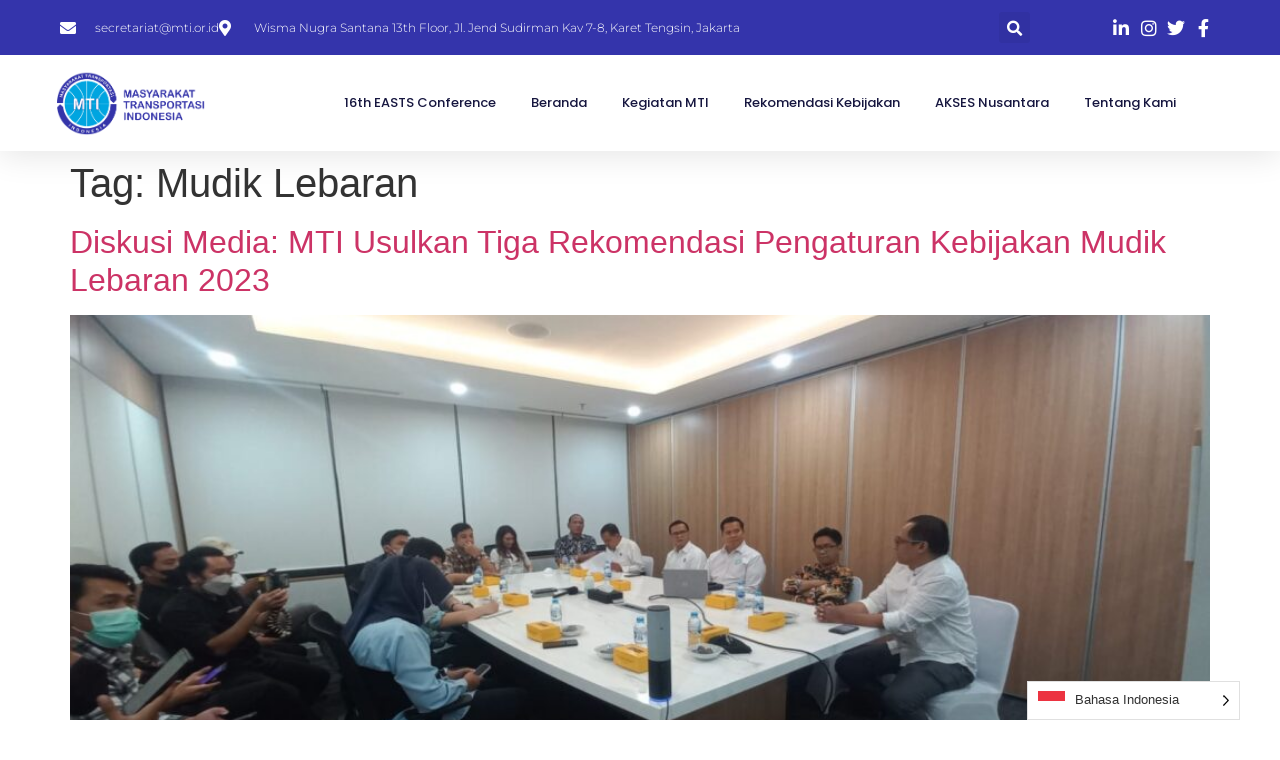

--- FILE ---
content_type: text/html; charset=UTF-8
request_url: https://mti.or.id/tag/mudik-lebaran/
body_size: 15629
content:
<!doctype html><html lang="en-US"><head><script data-no-optimize="1">var litespeed_docref=sessionStorage.getItem("litespeed_docref");litespeed_docref&&(Object.defineProperty(document,"referrer",{get:function(){return litespeed_docref}}),sessionStorage.removeItem("litespeed_docref"));</script> <meta charset="UTF-8"><meta name="viewport" content="width=device-width, initial-scale=1"><link rel="profile" href="https://gmpg.org/xfn/11"><meta name='robots' content='index, follow, max-image-preview:large, max-snippet:-1, max-video-preview:-1' /><title>Mudik Lebaran Archives - Masyarakat Transportasi Indonesia</title><link rel="canonical" href="https://mti.or.id/tag/mudik-lebaran/" /><meta property="og:locale" content="en_US" /><meta property="og:type" content="article" /><meta property="og:title" content="Mudik Lebaran Archives - Masyarakat Transportasi Indonesia" /><meta property="og:url" content="https://mti.or.id/tag/mudik-lebaran/" /><meta property="og:site_name" content="Masyarakat Transportasi Indonesia" /><meta name="twitter:card" content="summary_large_image" /> <script type="application/ld+json" class="yoast-schema-graph">{"@context":"https://schema.org","@graph":[{"@type":"CollectionPage","@id":"https://mti.or.id/tag/mudik-lebaran/","url":"https://mti.or.id/tag/mudik-lebaran/","name":"Mudik Lebaran Archives - Masyarakat Transportasi Indonesia","isPartOf":{"@id":"https://mti.or.id/#website"},"primaryImageOfPage":{"@id":"https://mti.or.id/tag/mudik-lebaran/#primaryimage"},"image":{"@id":"https://mti.or.id/tag/mudik-lebaran/#primaryimage"},"thumbnailUrl":"https://mti.or.id/wp-content/uploads/2023/04/WhatsApp-Image-2023-04-05-at-04.39.45-1.jpeg","breadcrumb":{"@id":"https://mti.or.id/tag/mudik-lebaran/#breadcrumb"},"inLanguage":"en-US"},{"@type":"ImageObject","inLanguage":"en-US","@id":"https://mti.or.id/tag/mudik-lebaran/#primaryimage","url":"https://mti.or.id/wp-content/uploads/2023/04/WhatsApp-Image-2023-04-05-at-04.39.45-1.jpeg","contentUrl":"https://mti.or.id/wp-content/uploads/2023/04/WhatsApp-Image-2023-04-05-at-04.39.45-1.jpeg","width":1600,"height":719},{"@type":"BreadcrumbList","@id":"https://mti.or.id/tag/mudik-lebaran/#breadcrumb","itemListElement":[{"@type":"ListItem","position":1,"name":"Home","item":"https://mti.or.id/"},{"@type":"ListItem","position":2,"name":"Mudik Lebaran"}]},{"@type":"WebSite","@id":"https://mti.or.id/#website","url":"https://mti.or.id/","name":"Masyarakat Transportasi Indonesia","description":"Sinergi Mewarnai Kemajuan Transportasi Indonesia","publisher":{"@id":"https://mti.or.id/#organization"},"potentialAction":[{"@type":"SearchAction","target":{"@type":"EntryPoint","urlTemplate":"https://mti.or.id/?s={search_term_string}"},"query-input":{"@type":"PropertyValueSpecification","valueRequired":true,"valueName":"search_term_string"}}],"inLanguage":"en-US"},{"@type":"Organization","@id":"https://mti.or.id/#organization","name":"Masyarakat Transportasi Indonesia","url":"https://mti.or.id/","logo":{"@type":"ImageObject","inLanguage":"en-US","@id":"https://mti.or.id/#/schema/logo/image/","url":"https://mti.or.id/wp-content/uploads/2023/01/Logo_Profpict.png","contentUrl":"https://mti.or.id/wp-content/uploads/2023/01/Logo_Profpict.png","width":1080,"height":1080,"caption":"Masyarakat Transportasi Indonesia"},"image":{"@id":"https://mti.or.id/#/schema/logo/image/"}}]}</script> <link rel="alternate" type="application/rss+xml" title="Masyarakat Transportasi Indonesia &raquo; Feed" href="https://mti.or.id/feed/" /><link rel="alternate" type="application/rss+xml" title="Masyarakat Transportasi Indonesia &raquo; Comments Feed" href="https://mti.or.id/comments/feed/" /><link rel="alternate" type="application/rss+xml" title="Masyarakat Transportasi Indonesia &raquo; Mudik Lebaran Tag Feed" href="https://mti.or.id/tag/mudik-lebaran/feed/" /><link data-optimized="2" rel="stylesheet" href="https://mti.or.id/wp-content/litespeed/css/3f08d04a26f60b806c0187a110ae47e1.css?ver=f00bb" /> <script type="litespeed/javascript" data-src="https://mti.or.id/wp-includes/js/jquery/jquery.min.js?ver=3.7.1" id="jquery-core-js"></script> <link rel="https://api.w.org/" href="https://mti.or.id/wp-json/" /><link rel="alternate" title="JSON" type="application/json" href="https://mti.or.id/wp-json/wp/v2/tags/35" /><link rel="EditURI" type="application/rsd+xml" title="RSD" href="https://mti.or.id/xmlrpc.php?rsd" /><meta name="generator" content="WordPress 6.9" /><link rel="alternate" href="https://mti.or.id/tag/mudik-lebaran/" hreflang="id"/><link rel="alternate" href="https://mti.or.id/en/tag/mudik-lebaran/" hreflang="en"/> <script type="application/json" id="weglot-data">{"website":"https:\/\/mti.or.id","uid":"fb145346e7","project_slug":"3718873$p-fb145346e7","language_from":"id","language_from_custom_flag":null,"language_from_custom_name":null,"excluded_paths":[],"excluded_blocks":[],"custom_settings":{"wp_user_version":"4.2.9","button_style":{"is_dropdown":true,"with_flags":true,"full_name":true,"with_name":true,"custom_css":"","flag_type":"rectangle_mat"},"translate_email":false,"translate_search":false,"translate_amp":false,"switchers":[{"templates":{"name":"default","hash":"095ffb8d22f66be52959023fa4eeb71a05f20f73"},"location":[],"style":{"with_flags":true,"flag_type":"rectangle_mat","with_name":true,"full_name":true,"is_dropdown":true}}]},"pending_translation_enabled":false,"curl_ssl_check_enabled":true,"custom_css":null,"languages":[{"language_to":"en","custom_code":null,"custom_name":null,"custom_local_name":null,"provider":null,"enabled":true,"automatic_translation_enabled":true,"deleted_at":null,"connect_host_destination":null,"custom_flag":null}],"organization_slug":"w-812d4baebe","current_language":"id","switcher_links":{"id":"https:\/\/mti.or.id\/tag\/mudik-lebaran\/","en":"https:\/\/mti.or.id\/en\/tag\/mudik-lebaran\/"},"original_path":"\/tag\/mudik-lebaran\/"}</script><meta name="generator" content="Elementor 3.33.4; features: additional_custom_breakpoints; settings: css_print_method-external, google_font-enabled, font_display-swap"><link rel="icon" href="https://mti.or.id/wp-content/uploads/2023/01/cropped-cropped-MTI_LOGO_PNG-1-32x32.png" sizes="32x32" /><link rel="icon" href="https://mti.or.id/wp-content/uploads/2023/01/cropped-cropped-MTI_LOGO_PNG-1-192x192.png" sizes="192x192" /><link rel="apple-touch-icon" href="https://mti.or.id/wp-content/uploads/2023/01/cropped-cropped-MTI_LOGO_PNG-1-180x180.png" /><meta name="msapplication-TileImage" content="https://mti.or.id/wp-content/uploads/2023/01/cropped-cropped-MTI_LOGO_PNG-1-270x270.png" /></head><body class="archive tag tag-mudik-lebaran tag-35 wp-embed-responsive wp-theme-hello-elementor eio-default hello-elementor-default elementor-default elementor-kit-7"><a class="skip-link screen-reader-text" href="#content">Skip to content</a><header data-elementor-type="header" data-elementor-id="201" class="elementor elementor-201 elementor-location-header" data-elementor-post-type="elementor_library"><section class="elementor-section elementor-top-section elementor-element elementor-element-4d4ebfae elementor-section-full_width elementor-section-height-default elementor-section-height-default" data-id="4d4ebfae" data-element_type="section" id="header_pop" data-settings="{&quot;sticky&quot;:&quot;top&quot;,&quot;background_background&quot;:&quot;classic&quot;,&quot;sticky_on&quot;:[&quot;desktop&quot;,&quot;tablet&quot;,&quot;mobile&quot;],&quot;sticky_offset&quot;:0,&quot;sticky_effects_offset&quot;:0,&quot;sticky_anchor_link_offset&quot;:0}"><div class="elementor-background-overlay"></div><div class="elementor-container elementor-column-gap-default"><div class="elementor-column elementor-col-100 elementor-top-column elementor-element elementor-element-2d258524" data-id="2d258524" data-element_type="column" data-settings="{&quot;background_background&quot;:&quot;classic&quot;}"><div class="elementor-widget-wrap elementor-element-populated"><div class="elementor-background-overlay"></div><section class="elementor-section elementor-inner-section elementor-element elementor-element-1f526be9 elementor-reverse-mobile elementor-section-boxed elementor-section-height-default elementor-section-height-default" data-id="1f526be9" data-element_type="section" data-settings="{&quot;background_background&quot;:&quot;classic&quot;}"><div class="elementor-container elementor-column-gap-default"><div class="elementor-column elementor-col-33 elementor-inner-column elementor-element elementor-element-2894e31d elementor-hidden-phone" data-id="2894e31d" data-element_type="column"><div class="elementor-widget-wrap elementor-element-populated"><div class="elementor-element elementor-element-772779eb elementor-icon-list--layout-inline elementor-align-left elementor-mobile-align-center elementor-hidden-mobile elementor-list-item-link-full_width elementor-widget elementor-widget-icon-list" data-id="772779eb" data-element_type="widget" data-widget_type="icon-list.default"><div class="elementor-widget-container"><ul class="elementor-icon-list-items elementor-inline-items"><li class="elementor-icon-list-item elementor-inline-item">
<span class="elementor-icon-list-icon">
<i aria-hidden="true" class="fas fa-envelope"></i>						</span>
<span class="elementor-icon-list-text">secretariat@mti.or.id</span></li><li class="elementor-icon-list-item elementor-inline-item">
<span class="elementor-icon-list-icon">
<i aria-hidden="true" class="fas fa-map-marker-alt"></i>						</span>
<span class="elementor-icon-list-text">Wisma Nugra Santana 13th Floor, Jl. Jend Sudirman Kav 7-8, Karet Tengsin, Jakarta</span></li></ul></div></div></div></div><div class="elementor-column elementor-col-33 elementor-inner-column elementor-element elementor-element-14bc4b57" data-id="14bc4b57" data-element_type="column"><div class="elementor-widget-wrap elementor-element-populated"><div class="elementor-element elementor-element-7455d263 elementor-search-form--skin-full_screen elementor-widget elementor-widget-search-form" data-id="7455d263" data-element_type="widget" data-settings="{&quot;skin&quot;:&quot;full_screen&quot;}" data-widget_type="search-form.default"><div class="elementor-widget-container">
<search role="search"><form class="elementor-search-form" action="https://mti.or.id" method="get"><div class="elementor-search-form__toggle" role="button" tabindex="0" aria-label="Search">
<i aria-hidden="true" class="fas fa-search"></i></div><div class="elementor-search-form__container">
<label class="elementor-screen-only" for="elementor-search-form-7455d263">Search</label>
<input id="elementor-search-form-7455d263" placeholder="" class="elementor-search-form__input" type="search" name="s" value=""><div class="dialog-lightbox-close-button dialog-close-button" role="button" tabindex="0" aria-label="Close this search box.">
<i aria-hidden="true" class="eicon-close"></i></div></div></form>
</search></div></div></div></div><div class="elementor-column elementor-col-33 elementor-inner-column elementor-element elementor-element-3599e020" data-id="3599e020" data-element_type="column"><div class="elementor-widget-wrap elementor-element-populated"><div class="elementor-element elementor-element-27a69dba elementor-icon-list--layout-inline elementor-align-right elementor-mobile-align-left elementor-list-item-link-full_width elementor-widget elementor-widget-icon-list" data-id="27a69dba" data-element_type="widget" data-widget_type="icon-list.default"><div class="elementor-widget-container"><ul class="elementor-icon-list-items elementor-inline-items"><li class="elementor-icon-list-item elementor-inline-item">
<a href="https://www.linkedin.com/company/sinergi-mti/"><span class="elementor-icon-list-icon">
<i aria-hidden="true" class="fab fa-linkedin-in"></i>						</span>
<span class="elementor-icon-list-text"></span>
</a></li><li class="elementor-icon-list-item elementor-inline-item">
<a href="https://www.instagram.com/masyarakatransportasi/"><span class="elementor-icon-list-icon">
<i aria-hidden="true" class="fab fa-instagram"></i>						</span>
<span class="elementor-icon-list-text"></span>
</a></li><li class="elementor-icon-list-item elementor-inline-item">
<a href="https://twitter.com/sinergi_mti"><span class="elementor-icon-list-icon">
<i aria-hidden="true" class="fab fa-twitter"></i>						</span>
<span class="elementor-icon-list-text"></span>
</a></li><li class="elementor-icon-list-item elementor-inline-item">
<a href="https://www.facebook.com/groups/158206227226"><span class="elementor-icon-list-icon">
<i aria-hidden="true" class="fab fa-facebook-f"></i>						</span>
<span class="elementor-icon-list-text"></span>
</a></li></ul></div></div></div></div></div></section><section class="elementor-section elementor-inner-section elementor-element elementor-element-4cd25408 elementor-section-boxed elementor-section-height-default elementor-section-height-default" data-id="4cd25408" data-element_type="section" data-settings="{&quot;background_background&quot;:&quot;classic&quot;}"><div class="elementor-container elementor-column-gap-default"><div class="elementor-column elementor-col-50 elementor-inner-column elementor-element elementor-element-cc743d3" data-id="cc743d3" data-element_type="column"><div class="elementor-widget-wrap elementor-element-populated"><div class="elementor-element elementor-element-5f84f0f5 elementor-widget elementor-widget-image" data-id="5f84f0f5" data-element_type="widget" data-widget_type="image.default"><div class="elementor-widget-container">
<a href="https://mti.or.id">
<img data-lazyloaded="1" src="[data-uri]" fetchpriority="high" width="1333" height="589" data-src="https://mti.or.id/wp-content/uploads/2023/01/MTI_WORD_PNG.png" class="attachment-full size-full wp-image-86" alt="" data-srcset="https://mti.or.id/wp-content/uploads/2023/01/MTI_WORD_PNG.png 1333w, https://mti.or.id/wp-content/uploads/2023/01/MTI_WORD_PNG-300x133.png 300w, https://mti.or.id/wp-content/uploads/2023/01/MTI_WORD_PNG-1024x452.png 1024w, https://mti.or.id/wp-content/uploads/2023/01/MTI_WORD_PNG-768x339.png 768w" data-sizes="(max-width: 1333px) 100vw, 1333px" />								</a></div></div></div></div><div class="elementor-column elementor-col-50 elementor-inner-column elementor-element elementor-element-71cd061b" data-id="71cd061b" data-element_type="column"><div class="elementor-widget-wrap elementor-element-populated"><div class="elementor-element elementor-element-22bd7e53 elementor-nav-menu__align-center elementor-nav-menu--stretch elementor-nav-menu__text-align-center elementor-widget__width-initial elementor-nav-menu--dropdown-tablet elementor-nav-menu--toggle elementor-nav-menu--burger elementor-widget elementor-widget-nav-menu" data-id="22bd7e53" data-element_type="widget" data-settings="{&quot;full_width&quot;:&quot;stretch&quot;,&quot;layout&quot;:&quot;horizontal&quot;,&quot;submenu_icon&quot;:{&quot;value&quot;:&quot;&lt;i class=\&quot;fas fa-caret-down\&quot; aria-hidden=\&quot;true\&quot;&gt;&lt;\/i&gt;&quot;,&quot;library&quot;:&quot;fa-solid&quot;},&quot;toggle&quot;:&quot;burger&quot;}" data-widget_type="nav-menu.default"><div class="elementor-widget-container"><nav aria-label="Menu" class="elementor-nav-menu--main elementor-nav-menu__container elementor-nav-menu--layout-horizontal e--pointer-underline e--animation-fade"><ul id="menu-1-22bd7e53" class="elementor-nav-menu"><li class="menu-item menu-item-type-post_type menu-item-object-page menu-item-1861"><a href="https://mti.or.id/16th-easts-conference/" class="elementor-item">16th EASTS Conference</a></li><li class="menu-item menu-item-type-post_type menu-item-object-page menu-item-home menu-item-33"><a href="https://mti.or.id/" class="elementor-item">Beranda</a></li><li class="menu-item menu-item-type-post_type menu-item-object-page menu-item-has-children menu-item-262"><a href="https://mti.or.id/kegiatan-mti-2/" class="elementor-item">Kegiatan MTI</a><ul class="sub-menu elementor-nav-menu--dropdown"><li class="menu-item menu-item-type-post_type menu-item-object-page menu-item-263"><a href="https://mti.or.id/dialog-kebijakan/" class="elementor-sub-item">Dialog dan Sinergi Kebijakan</a></li><li class="menu-item menu-item-type-post_type menu-item-object-page menu-item-265"><a href="https://mti.or.id/mti-dalam-berita/" class="elementor-sub-item">MTI Dalam Berita</a></li><li class="menu-item menu-item-type-post_type menu-item-object-page menu-item-269"><a href="https://mti.or.id/mti-wilayah/jalan-jalan/" class="elementor-sub-item">Jalan-Jalan</a></li></ul></li><li class="menu-item menu-item-type-post_type menu-item-object-page menu-item-has-children menu-item-97"><a href="https://mti.or.id/rekomendasi-kebijakan/" class="elementor-item">Rekomendasi Kebijakan</a><ul class="sub-menu elementor-nav-menu--dropdown"><li class="menu-item menu-item-type-post_type menu-item-object-page menu-item-266"><a href="https://mti.or.id/opini/" class="elementor-sub-item">Opini</a></li><li class="menu-item menu-item-type-post_type menu-item-object-page menu-item-267"><a href="https://mti.or.id/aksesutama/" class="elementor-sub-item">AKSES Utama</a></li></ul></li><li class="menu-item menu-item-type-post_type menu-item-object-page menu-item-271"><a href="https://mti.or.id/aksesnusantara/" class="elementor-item">AKSES Nusantara</a></li><li class="menu-item menu-item-type-post_type menu-item-object-page menu-item-has-children menu-item-272"><a href="https://mti.or.id/tentang-kami/" class="elementor-item">Tentang Kami</a><ul class="sub-menu elementor-nav-menu--dropdown"><li class="menu-item menu-item-type-post_type menu-item-object-page menu-item-273"><a href="https://mti.or.id/sejarah-mti/" class="elementor-sub-item">Sejarah MTI</a></li><li class="menu-item menu-item-type-post_type menu-item-object-page menu-item-880"><a href="https://mti.or.id/struktur-organisasi/" class="elementor-sub-item">Struktur Organisasi</a></li><li class="menu-item menu-item-type-post_type menu-item-object-page menu-item-has-children menu-item-98"><a href="https://mti.or.id/mti-wilayah/" class="elementor-sub-item">MTI Wilayah</a><ul class="sub-menu elementor-nav-menu--dropdown"><li class="menu-item menu-item-type-post_type menu-item-object-page menu-item-270"><a href="https://mti.or.id/struktur-mti-wilayah/" class="elementor-sub-item">Struktur MTI Wilayah</a></li><li class="menu-item menu-item-type-post_type menu-item-object-page menu-item-268"><a href="https://mti.or.id/mti-wilayah/kegiatan-wilayah/" class="elementor-sub-item">Kegiatan Wilayah</a></li></ul></li><li class="menu-item menu-item-type-post_type menu-item-object-page menu-item-276"><a href="https://mti.or.id/identitas-organisasi/" class="elementor-sub-item">Identitas Organisasi</a></li></ul></li></ul></nav><div class="elementor-menu-toggle" role="button" tabindex="0" aria-label="Menu Toggle" aria-expanded="false">
<i aria-hidden="true" role="presentation" class="elementor-menu-toggle__icon--open eicon-menu-bar"></i><i aria-hidden="true" role="presentation" class="elementor-menu-toggle__icon--close eicon-close"></i></div><nav class="elementor-nav-menu--dropdown elementor-nav-menu__container" aria-hidden="true"><ul id="menu-2-22bd7e53" class="elementor-nav-menu"><li class="menu-item menu-item-type-post_type menu-item-object-page menu-item-1861"><a href="https://mti.or.id/16th-easts-conference/" class="elementor-item" tabindex="-1">16th EASTS Conference</a></li><li class="menu-item menu-item-type-post_type menu-item-object-page menu-item-home menu-item-33"><a href="https://mti.or.id/" class="elementor-item" tabindex="-1">Beranda</a></li><li class="menu-item menu-item-type-post_type menu-item-object-page menu-item-has-children menu-item-262"><a href="https://mti.or.id/kegiatan-mti-2/" class="elementor-item" tabindex="-1">Kegiatan MTI</a><ul class="sub-menu elementor-nav-menu--dropdown"><li class="menu-item menu-item-type-post_type menu-item-object-page menu-item-263"><a href="https://mti.or.id/dialog-kebijakan/" class="elementor-sub-item" tabindex="-1">Dialog dan Sinergi Kebijakan</a></li><li class="menu-item menu-item-type-post_type menu-item-object-page menu-item-265"><a href="https://mti.or.id/mti-dalam-berita/" class="elementor-sub-item" tabindex="-1">MTI Dalam Berita</a></li><li class="menu-item menu-item-type-post_type menu-item-object-page menu-item-269"><a href="https://mti.or.id/mti-wilayah/jalan-jalan/" class="elementor-sub-item" tabindex="-1">Jalan-Jalan</a></li></ul></li><li class="menu-item menu-item-type-post_type menu-item-object-page menu-item-has-children menu-item-97"><a href="https://mti.or.id/rekomendasi-kebijakan/" class="elementor-item" tabindex="-1">Rekomendasi Kebijakan</a><ul class="sub-menu elementor-nav-menu--dropdown"><li class="menu-item menu-item-type-post_type menu-item-object-page menu-item-266"><a href="https://mti.or.id/opini/" class="elementor-sub-item" tabindex="-1">Opini</a></li><li class="menu-item menu-item-type-post_type menu-item-object-page menu-item-267"><a href="https://mti.or.id/aksesutama/" class="elementor-sub-item" tabindex="-1">AKSES Utama</a></li></ul></li><li class="menu-item menu-item-type-post_type menu-item-object-page menu-item-271"><a href="https://mti.or.id/aksesnusantara/" class="elementor-item" tabindex="-1">AKSES Nusantara</a></li><li class="menu-item menu-item-type-post_type menu-item-object-page menu-item-has-children menu-item-272"><a href="https://mti.or.id/tentang-kami/" class="elementor-item" tabindex="-1">Tentang Kami</a><ul class="sub-menu elementor-nav-menu--dropdown"><li class="menu-item menu-item-type-post_type menu-item-object-page menu-item-273"><a href="https://mti.or.id/sejarah-mti/" class="elementor-sub-item" tabindex="-1">Sejarah MTI</a></li><li class="menu-item menu-item-type-post_type menu-item-object-page menu-item-880"><a href="https://mti.or.id/struktur-organisasi/" class="elementor-sub-item" tabindex="-1">Struktur Organisasi</a></li><li class="menu-item menu-item-type-post_type menu-item-object-page menu-item-has-children menu-item-98"><a href="https://mti.or.id/mti-wilayah/" class="elementor-sub-item" tabindex="-1">MTI Wilayah</a><ul class="sub-menu elementor-nav-menu--dropdown"><li class="menu-item menu-item-type-post_type menu-item-object-page menu-item-270"><a href="https://mti.or.id/struktur-mti-wilayah/" class="elementor-sub-item" tabindex="-1">Struktur MTI Wilayah</a></li><li class="menu-item menu-item-type-post_type menu-item-object-page menu-item-268"><a href="https://mti.or.id/mti-wilayah/kegiatan-wilayah/" class="elementor-sub-item" tabindex="-1">Kegiatan Wilayah</a></li></ul></li><li class="menu-item menu-item-type-post_type menu-item-object-page menu-item-276"><a href="https://mti.or.id/identitas-organisasi/" class="elementor-sub-item" tabindex="-1">Identitas Organisasi</a></li></ul></li></ul></nav></div></div></div></div></div></section></div></div></div></section></header><main id="content" class="site-main"><div class="page-header"><h1 class="entry-title">Tag: <span>Mudik Lebaran</span></h1></div><div class="page-content"><article class="post"><h2 class="entry-title"><a href="https://mti.or.id/diskusi-media-mti-usulkan-tiga-rekomendasi-pengaturan-kebijakan-mudik-lebaran-2023/">Diskusi Media: MTI Usulkan Tiga Rekomendasi Pengaturan Kebijakan Mudik Lebaran 2023</a></h2><a href="https://mti.or.id/diskusi-media-mti-usulkan-tiga-rekomendasi-pengaturan-kebijakan-mudik-lebaran-2023/"><img data-lazyloaded="1" src="[data-uri]" width="800" height="359" data-src="https://mti.or.id/wp-content/uploads/2023/04/WhatsApp-Image-2023-04-05-at-04.39.45-1-1024x460.jpeg" class="attachment-large size-large wp-post-image" alt="" decoding="async" data-srcset="https://mti.or.id/wp-content/uploads/2023/04/WhatsApp-Image-2023-04-05-at-04.39.45-1-1024x460.jpeg 1024w, https://mti.or.id/wp-content/uploads/2023/04/WhatsApp-Image-2023-04-05-at-04.39.45-1-300x135.jpeg 300w, https://mti.or.id/wp-content/uploads/2023/04/WhatsApp-Image-2023-04-05-at-04.39.45-1-768x345.jpeg 768w, https://mti.or.id/wp-content/uploads/2023/04/WhatsApp-Image-2023-04-05-at-04.39.45-1-1536x690.jpeg 1536w, https://mti.or.id/wp-content/uploads/2023/04/WhatsApp-Image-2023-04-05-at-04.39.45-1.jpeg 1600w" data-sizes="(max-width: 800px) 100vw, 800px" /></a><p>Menjelang mudik lebaran 2023, MTI menggelar Diskusi Media dan Buka Puasa Bersama bertempat di Kantor Pusat PT Jasa Raharja (Selasa, 4/4/23). Ketua Umum Masyarakat Transportasi Indonesia (MTI) Tory Damantoro menyampaikan tiga rekomendasi MTI untuk masa mudik lebaran 2023 yang mencakup pengaturan pola perjalanan, pengaturan pola transportasi dan pengaturan pola lalu lintas. Rekomendasi pertama MTI mengusulkan [&hellip;]</p></article></div></main><footer data-elementor-type="footer" data-elementor-id="206" class="elementor elementor-206 elementor-location-footer" data-elementor-post-type="elementor_library"><footer class="elementor-section elementor-top-section elementor-element elementor-element-3a56971e elementor-section-content-middle elementor-section-boxed elementor-section-height-default elementor-section-height-default" data-id="3a56971e" data-element_type="section" data-settings="{&quot;background_background&quot;:&quot;classic&quot;}"><div class="elementor-container elementor-column-gap-default"><div class="elementor-column elementor-col-50 elementor-top-column elementor-element elementor-element-69cb703c" data-id="69cb703c" data-element_type="column"><div class="elementor-widget-wrap elementor-element-populated"><div class="elementor-element elementor-element-f8c76cc elementor-widget elementor-widget-image" data-id="f8c76cc" data-element_type="widget" data-widget_type="image.default"><div class="elementor-widget-container">
<img data-lazyloaded="1" src="[data-uri]" width="768" height="339" data-src="https://mti.or.id/wp-content/uploads/2023/02/MTI_WHITE_ENG-768x339.png" class="attachment-medium_large size-medium_large wp-image-211" alt="" data-srcset="https://mti.or.id/wp-content/uploads/2023/02/MTI_WHITE_ENG-768x339.png 768w, https://mti.or.id/wp-content/uploads/2023/02/MTI_WHITE_ENG-300x133.png 300w, https://mti.or.id/wp-content/uploads/2023/02/MTI_WHITE_ENG-1024x452.png 1024w, https://mti.or.id/wp-content/uploads/2023/02/MTI_WHITE_ENG.png 1333w" data-sizes="(max-width: 768px) 100vw, 768px" /></div></div><div class="elementor-element elementor-element-97d3b02 elementor-widget elementor-widget-text-editor" data-id="97d3b02" data-element_type="widget" data-widget_type="text-editor.default"><div class="elementor-widget-container"><p>Wisma Nugra Santana 13th Floor, Jl. Jend Sudirman Kav 7-8, Karet Tengsin, Jakarta</p></div></div><div class="elementor-element elementor-element-7290c3ca elementor-shape-circle e-grid-align-mobile-center elementor-grid-0 e-grid-align-center elementor-widget elementor-widget-social-icons" data-id="7290c3ca" data-element_type="widget" data-widget_type="social-icons.default"><div class="elementor-widget-container"><div class="elementor-social-icons-wrapper elementor-grid" role="list">
<span class="elementor-grid-item" role="listitem">
<a class="elementor-icon elementor-social-icon elementor-social-icon-linkedin elementor-animation-grow elementor-repeater-item-9b4247a" target="_blank">
<span class="elementor-screen-only">Linkedin</span>
<i aria-hidden="true" class="fab fa-linkedin"></i>					</a>
</span>
<span class="elementor-grid-item" role="listitem">
<a class="elementor-icon elementor-social-icon elementor-social-icon-instagram elementor-animation-grow elementor-repeater-item-b9433ea" target="_blank">
<span class="elementor-screen-only">Instagram</span>
<i aria-hidden="true" class="fab fa-instagram"></i>					</a>
</span>
<span class="elementor-grid-item" role="listitem">
<a class="elementor-icon elementor-social-icon elementor-social-icon-facebook-f elementor-animation-grow elementor-repeater-item-3d4d16f" target="_blank">
<span class="elementor-screen-only">Facebook-f</span>
<i aria-hidden="true" class="fab fa-facebook-f"></i>					</a>
</span>
<span class="elementor-grid-item" role="listitem">
<a class="elementor-icon elementor-social-icon elementor-social-icon-twitter elementor-animation-grow elementor-repeater-item-12db40b" target="_blank">
<span class="elementor-screen-only">Twitter</span>
<i aria-hidden="true" class="fab fa-twitter"></i>					</a>
</span>
<span class="elementor-grid-item" role="listitem">
<a class="elementor-icon elementor-social-icon elementor-social-icon-youtube elementor-animation-grow elementor-repeater-item-c4fd693" target="_blank">
<span class="elementor-screen-only">Youtube</span>
<i aria-hidden="true" class="fab fa-youtube"></i>					</a>
</span></div></div></div></div></div><div class="elementor-column elementor-col-50 elementor-top-column elementor-element elementor-element-702e8a5" data-id="702e8a5" data-element_type="column"><div class="elementor-widget-wrap elementor-element-populated"><div class="elementor-element elementor-element-154ce16 elementor-blockquote--skin-quotation elementor-blockquote--align-center elementor-widget elementor-widget-blockquote" data-id="154ce16" data-element_type="widget" data-widget_type="blockquote.default"><div class="elementor-widget-container"><blockquote class="elementor-blockquote"><p class="elementor-blockquote__content">
SINERGI MEWARNAI KEMAJUAN TRANSPORTASI INDONESIA</p></blockquote></div></div><div class="elementor-element elementor-element-485474d elementor-widget elementor-widget-heading" data-id="485474d" data-element_type="widget" data-widget_type="heading.default"><div class="elementor-widget-container"><h4 class="elementor-heading-title elementor-size-default">Newsletter</h4></div></div><div class="elementor-element elementor-element-3051ce1 elementor-button-align-stretch elementor-widget elementor-widget-form" data-id="3051ce1" data-element_type="widget" data-settings="{&quot;step_next_label&quot;:&quot;Next&quot;,&quot;step_previous_label&quot;:&quot;Previous&quot;,&quot;button_width&quot;:&quot;100&quot;,&quot;step_type&quot;:&quot;number_text&quot;,&quot;step_icon_shape&quot;:&quot;circle&quot;}" data-widget_type="form.default"><div class="elementor-widget-container"><form class="elementor-form" method="post" name="New Form" aria-label="New Form">
<input type="hidden" name="post_id" value="206"/>
<input type="hidden" name="form_id" value="3051ce1"/>
<input type="hidden" name="referer_title" value="Kementerian Perhubungan Archives - Page 2 of 2 - Masyarakat Transportasi Indonesia" /><div class="elementor-form-fields-wrapper elementor-labels-"><div class="elementor-field-type-text elementor-field-group elementor-column elementor-field-group-name elementor-col-100">
<label for="form-field-name" class="elementor-field-label elementor-screen-only">
Name							</label>
<input size="1" type="text" name="form_fields[name]" id="form-field-name" class="elementor-field elementor-size-sm  elementor-field-textual" placeholder="Your Name"></div><div class="elementor-field-type-email elementor-field-group elementor-column elementor-field-group-email elementor-col-100 elementor-field-required">
<label for="form-field-email" class="elementor-field-label elementor-screen-only">
Email							</label>
<input size="1" type="email" name="form_fields[email]" id="form-field-email" class="elementor-field elementor-size-sm  elementor-field-textual" placeholder="Your Email" required="required"></div><div class="elementor-field-group elementor-column elementor-field-type-submit elementor-col-100 e-form__buttons">
<button class="elementor-button elementor-size-sm" type="submit">
<span class="elementor-button-content-wrapper">
<span class="elementor-button-text">Subscribe</span>
</span>
</button></div></div></form></div></div></div></div></div></footer><section class="elementor-section elementor-top-section elementor-element elementor-element-5b83feb elementor-section-full_width elementor-section-height-default elementor-section-height-default" data-id="5b83feb" data-element_type="section"><div class="elementor-container elementor-column-gap-default"><div class="elementor-column elementor-col-100 elementor-top-column elementor-element elementor-element-8a579c4" data-id="8a579c4" data-element_type="column"><div class="elementor-widget-wrap elementor-element-populated"><div class="elementor-element elementor-element-7898e60 elementor-widget elementor-widget-google_maps" data-id="7898e60" data-element_type="widget" data-widget_type="google_maps.default"><div class="elementor-widget-container"><div class="elementor-custom-embed">
<iframe data-lazyloaded="1" src="about:blank" loading="lazy"
src="https://maps.google.com/maps?q=Wisma%20Nugra%20Santana%2013Floor%2C%20Jl.%20Jend%20Sudirman%20Kav%207-8%2C%20Karet%20Tengsin%2C%20Jakarta&#038;t=m&#038;z=16&#038;output=embed&#038;iwloc=near"
title="Wisma Nugra Santana 13Floor, Jl. Jend Sudirman Kav 7-8, Karet Tengsin, Jakarta"
aria-label="Wisma Nugra Santana 13Floor, Jl. Jend Sudirman Kav 7-8, Karet Tengsin, Jakarta"
></iframe></div></div></div></div></div></div></section><section class="elementor-section elementor-top-section elementor-element elementor-element-b5dc27f elementor-section-height-min-height elementor-section-content-middle elementor-section-boxed elementor-section-height-default elementor-section-items-middle" data-id="b5dc27f" data-element_type="section" data-settings="{&quot;background_background&quot;:&quot;classic&quot;}"><div class="elementor-container elementor-column-gap-default"><div class="elementor-column elementor-col-100 elementor-top-column elementor-element elementor-element-281066e8" data-id="281066e8" data-element_type="column"><div class="elementor-widget-wrap elementor-element-populated"><div class="elementor-element elementor-element-96bb2c8 elementor-widget elementor-widget-heading" data-id="96bb2c8" data-element_type="widget" data-widget_type="heading.default"><div class="elementor-widget-container"><p class="elementor-heading-title elementor-size-default">Masyarakat Transportasi Indonesia © 2023 All rights reserved​</p></div></div></div></div></div></section></footer> <script type="speculationrules">{"prefetch":[{"source":"document","where":{"and":[{"href_matches":"/*"},{"not":{"href_matches":["/wp-*.php","/wp-admin/*","/wp-content/uploads/*","/wp-content/*","/wp-content/plugins/*","/wp-content/themes/hello-elementor/*","/*\\?(.+)"]}},{"not":{"selector_matches":"a[rel~=\"nofollow\"]"}},{"not":{"selector_matches":".no-prefetch, .no-prefetch a"}}]},"eagerness":"conservative"}]}</script> <script id="wp-emoji-settings" type="application/json">{"baseUrl":"https://s.w.org/images/core/emoji/17.0.2/72x72/","ext":".png","svgUrl":"https://s.w.org/images/core/emoji/17.0.2/svg/","svgExt":".svg","source":{"concatemoji":"https://mti.or.id/wp-includes/js/wp-emoji-release.min.js?ver=6.9"}}</script> <script type="module">/*! This file is auto-generated */
const a=JSON.parse(document.getElementById("wp-emoji-settings").textContent),o=(window._wpemojiSettings=a,"wpEmojiSettingsSupports"),s=["flag","emoji"];function i(e){try{var t={supportTests:e,timestamp:(new Date).valueOf()};sessionStorage.setItem(o,JSON.stringify(t))}catch(e){}}function c(e,t,n){e.clearRect(0,0,e.canvas.width,e.canvas.height),e.fillText(t,0,0);t=new Uint32Array(e.getImageData(0,0,e.canvas.width,e.canvas.height).data);e.clearRect(0,0,e.canvas.width,e.canvas.height),e.fillText(n,0,0);const a=new Uint32Array(e.getImageData(0,0,e.canvas.width,e.canvas.height).data);return t.every((e,t)=>e===a[t])}function p(e,t){e.clearRect(0,0,e.canvas.width,e.canvas.height),e.fillText(t,0,0);var n=e.getImageData(16,16,1,1);for(let e=0;e<n.data.length;e++)if(0!==n.data[e])return!1;return!0}function u(e,t,n,a){switch(t){case"flag":return n(e,"\ud83c\udff3\ufe0f\u200d\u26a7\ufe0f","\ud83c\udff3\ufe0f\u200b\u26a7\ufe0f")?!1:!n(e,"\ud83c\udde8\ud83c\uddf6","\ud83c\udde8\u200b\ud83c\uddf6")&&!n(e,"\ud83c\udff4\udb40\udc67\udb40\udc62\udb40\udc65\udb40\udc6e\udb40\udc67\udb40\udc7f","\ud83c\udff4\u200b\udb40\udc67\u200b\udb40\udc62\u200b\udb40\udc65\u200b\udb40\udc6e\u200b\udb40\udc67\u200b\udb40\udc7f");case"emoji":return!a(e,"\ud83e\u1fac8")}return!1}function f(e,t,n,a){let r;const o=(r="undefined"!=typeof WorkerGlobalScope&&self instanceof WorkerGlobalScope?new OffscreenCanvas(300,150):document.createElement("canvas")).getContext("2d",{willReadFrequently:!0}),s=(o.textBaseline="top",o.font="600 32px Arial",{});return e.forEach(e=>{s[e]=t(o,e,n,a)}),s}function r(e){var t=document.createElement("script");t.src=e,t.defer=!0,document.head.appendChild(t)}a.supports={everything:!0,everythingExceptFlag:!0},new Promise(t=>{let n=function(){try{var e=JSON.parse(sessionStorage.getItem(o));if("object"==typeof e&&"number"==typeof e.timestamp&&(new Date).valueOf()<e.timestamp+604800&&"object"==typeof e.supportTests)return e.supportTests}catch(e){}return null}();if(!n){if("undefined"!=typeof Worker&&"undefined"!=typeof OffscreenCanvas&&"undefined"!=typeof URL&&URL.createObjectURL&&"undefined"!=typeof Blob)try{var e="postMessage("+f.toString()+"("+[JSON.stringify(s),u.toString(),c.toString(),p.toString()].join(",")+"));",a=new Blob([e],{type:"text/javascript"});const r=new Worker(URL.createObjectURL(a),{name:"wpTestEmojiSupports"});return void(r.onmessage=e=>{i(n=e.data),r.terminate(),t(n)})}catch(e){}i(n=f(s,u,c,p))}t(n)}).then(e=>{for(const n in e)a.supports[n]=e[n],a.supports.everything=a.supports.everything&&a.supports[n],"flag"!==n&&(a.supports.everythingExceptFlag=a.supports.everythingExceptFlag&&a.supports[n]);var t;a.supports.everythingExceptFlag=a.supports.everythingExceptFlag&&!a.supports.flag,a.supports.everything||((t=a.source||{}).concatemoji?r(t.concatemoji):t.wpemoji&&t.twemoji&&(r(t.twemoji),r(t.wpemoji)))});
//# sourceURL=https://mti.or.id/wp-includes/js/wp-emoji-loader.min.js</script> <aside data-wg-notranslate="" class="country-selector weglot-dropdown close_outside_click closed weglot-default wg-" tabindex="0" aria-expanded="false" aria-label="Language selected: Indonesian"><input id="wg697da00d070401.823193161769840653552" class="weglot_choice" type="checkbox" name="menu"/><label data-l="id" tabindex="-1" for="wg697da00d070401.823193161769840653552" class="wgcurrent wg-li weglot-lang weglot-language weglot-flags flag-0 wg-id" data-code-language="wg-id" data-name-language="Bahasa Indonesia"><span class="wglanguage-name">Bahasa Indonesia</span></label><ul role="none"><li data-l="en" class="wg-li weglot-lang weglot-language weglot-flags flag-0 wg-en" data-code-language="en" role="option"><a title="Language switcher : English" class="weglot-language-en" role="option" data-wg-notranslate="" href="https://mti.or.id/en/tag/mudik-lebaran/">English</a></li></ul></aside> <script data-no-optimize="1">window.lazyLoadOptions=Object.assign({},{threshold:300},window.lazyLoadOptions||{});!function(t,e){"object"==typeof exports&&"undefined"!=typeof module?module.exports=e():"function"==typeof define&&define.amd?define(e):(t="undefined"!=typeof globalThis?globalThis:t||self).LazyLoad=e()}(this,function(){"use strict";function e(){return(e=Object.assign||function(t){for(var e=1;e<arguments.length;e++){var n,a=arguments[e];for(n in a)Object.prototype.hasOwnProperty.call(a,n)&&(t[n]=a[n])}return t}).apply(this,arguments)}function o(t){return e({},at,t)}function l(t,e){return t.getAttribute(gt+e)}function c(t){return l(t,vt)}function s(t,e){return function(t,e,n){e=gt+e;null!==n?t.setAttribute(e,n):t.removeAttribute(e)}(t,vt,e)}function i(t){return s(t,null),0}function r(t){return null===c(t)}function u(t){return c(t)===_t}function d(t,e,n,a){t&&(void 0===a?void 0===n?t(e):t(e,n):t(e,n,a))}function f(t,e){et?t.classList.add(e):t.className+=(t.className?" ":"")+e}function _(t,e){et?t.classList.remove(e):t.className=t.className.replace(new RegExp("(^|\\s+)"+e+"(\\s+|$)")," ").replace(/^\s+/,"").replace(/\s+$/,"")}function g(t){return t.llTempImage}function v(t,e){!e||(e=e._observer)&&e.unobserve(t)}function b(t,e){t&&(t.loadingCount+=e)}function p(t,e){t&&(t.toLoadCount=e)}function n(t){for(var e,n=[],a=0;e=t.children[a];a+=1)"SOURCE"===e.tagName&&n.push(e);return n}function h(t,e){(t=t.parentNode)&&"PICTURE"===t.tagName&&n(t).forEach(e)}function a(t,e){n(t).forEach(e)}function m(t){return!!t[lt]}function E(t){return t[lt]}function I(t){return delete t[lt]}function y(e,t){var n;m(e)||(n={},t.forEach(function(t){n[t]=e.getAttribute(t)}),e[lt]=n)}function L(a,t){var o;m(a)&&(o=E(a),t.forEach(function(t){var e,n;e=a,(t=o[n=t])?e.setAttribute(n,t):e.removeAttribute(n)}))}function k(t,e,n){f(t,e.class_loading),s(t,st),n&&(b(n,1),d(e.callback_loading,t,n))}function A(t,e,n){n&&t.setAttribute(e,n)}function O(t,e){A(t,rt,l(t,e.data_sizes)),A(t,it,l(t,e.data_srcset)),A(t,ot,l(t,e.data_src))}function w(t,e,n){var a=l(t,e.data_bg_multi),o=l(t,e.data_bg_multi_hidpi);(a=nt&&o?o:a)&&(t.style.backgroundImage=a,n=n,f(t=t,(e=e).class_applied),s(t,dt),n&&(e.unobserve_completed&&v(t,e),d(e.callback_applied,t,n)))}function x(t,e){!e||0<e.loadingCount||0<e.toLoadCount||d(t.callback_finish,e)}function M(t,e,n){t.addEventListener(e,n),t.llEvLisnrs[e]=n}function N(t){return!!t.llEvLisnrs}function z(t){if(N(t)){var e,n,a=t.llEvLisnrs;for(e in a){var o=a[e];n=e,o=o,t.removeEventListener(n,o)}delete t.llEvLisnrs}}function C(t,e,n){var a;delete t.llTempImage,b(n,-1),(a=n)&&--a.toLoadCount,_(t,e.class_loading),e.unobserve_completed&&v(t,n)}function R(i,r,c){var l=g(i)||i;N(l)||function(t,e,n){N(t)||(t.llEvLisnrs={});var a="VIDEO"===t.tagName?"loadeddata":"load";M(t,a,e),M(t,"error",n)}(l,function(t){var e,n,a,o;n=r,a=c,o=u(e=i),C(e,n,a),f(e,n.class_loaded),s(e,ut),d(n.callback_loaded,e,a),o||x(n,a),z(l)},function(t){var e,n,a,o;n=r,a=c,o=u(e=i),C(e,n,a),f(e,n.class_error),s(e,ft),d(n.callback_error,e,a),o||x(n,a),z(l)})}function T(t,e,n){var a,o,i,r,c;t.llTempImage=document.createElement("IMG"),R(t,e,n),m(c=t)||(c[lt]={backgroundImage:c.style.backgroundImage}),i=n,r=l(a=t,(o=e).data_bg),c=l(a,o.data_bg_hidpi),(r=nt&&c?c:r)&&(a.style.backgroundImage='url("'.concat(r,'")'),g(a).setAttribute(ot,r),k(a,o,i)),w(t,e,n)}function G(t,e,n){var a;R(t,e,n),a=e,e=n,(t=Et[(n=t).tagName])&&(t(n,a),k(n,a,e))}function D(t,e,n){var a;a=t,(-1<It.indexOf(a.tagName)?G:T)(t,e,n)}function S(t,e,n){var a;t.setAttribute("loading","lazy"),R(t,e,n),a=e,(e=Et[(n=t).tagName])&&e(n,a),s(t,_t)}function V(t){t.removeAttribute(ot),t.removeAttribute(it),t.removeAttribute(rt)}function j(t){h(t,function(t){L(t,mt)}),L(t,mt)}function F(t){var e;(e=yt[t.tagName])?e(t):m(e=t)&&(t=E(e),e.style.backgroundImage=t.backgroundImage)}function P(t,e){var n;F(t),n=e,r(e=t)||u(e)||(_(e,n.class_entered),_(e,n.class_exited),_(e,n.class_applied),_(e,n.class_loading),_(e,n.class_loaded),_(e,n.class_error)),i(t),I(t)}function U(t,e,n,a){var o;n.cancel_on_exit&&(c(t)!==st||"IMG"===t.tagName&&(z(t),h(o=t,function(t){V(t)}),V(o),j(t),_(t,n.class_loading),b(a,-1),i(t),d(n.callback_cancel,t,e,a)))}function $(t,e,n,a){var o,i,r=(i=t,0<=bt.indexOf(c(i)));s(t,"entered"),f(t,n.class_entered),_(t,n.class_exited),o=t,i=a,n.unobserve_entered&&v(o,i),d(n.callback_enter,t,e,a),r||D(t,n,a)}function q(t){return t.use_native&&"loading"in HTMLImageElement.prototype}function H(t,o,i){t.forEach(function(t){return(a=t).isIntersecting||0<a.intersectionRatio?$(t.target,t,o,i):(e=t.target,n=t,a=o,t=i,void(r(e)||(f(e,a.class_exited),U(e,n,a,t),d(a.callback_exit,e,n,t))));var e,n,a})}function B(e,n){var t;tt&&!q(e)&&(n._observer=new IntersectionObserver(function(t){H(t,e,n)},{root:(t=e).container===document?null:t.container,rootMargin:t.thresholds||t.threshold+"px"}))}function J(t){return Array.prototype.slice.call(t)}function K(t){return t.container.querySelectorAll(t.elements_selector)}function Q(t){return c(t)===ft}function W(t,e){return e=t||K(e),J(e).filter(r)}function X(e,t){var n;(n=K(e),J(n).filter(Q)).forEach(function(t){_(t,e.class_error),i(t)}),t.update()}function t(t,e){var n,a,t=o(t);this._settings=t,this.loadingCount=0,B(t,this),n=t,a=this,Y&&window.addEventListener("online",function(){X(n,a)}),this.update(e)}var Y="undefined"!=typeof window,Z=Y&&!("onscroll"in window)||"undefined"!=typeof navigator&&/(gle|ing|ro)bot|crawl|spider/i.test(navigator.userAgent),tt=Y&&"IntersectionObserver"in window,et=Y&&"classList"in document.createElement("p"),nt=Y&&1<window.devicePixelRatio,at={elements_selector:".lazy",container:Z||Y?document:null,threshold:300,thresholds:null,data_src:"src",data_srcset:"srcset",data_sizes:"sizes",data_bg:"bg",data_bg_hidpi:"bg-hidpi",data_bg_multi:"bg-multi",data_bg_multi_hidpi:"bg-multi-hidpi",data_poster:"poster",class_applied:"applied",class_loading:"litespeed-loading",class_loaded:"litespeed-loaded",class_error:"error",class_entered:"entered",class_exited:"exited",unobserve_completed:!0,unobserve_entered:!1,cancel_on_exit:!0,callback_enter:null,callback_exit:null,callback_applied:null,callback_loading:null,callback_loaded:null,callback_error:null,callback_finish:null,callback_cancel:null,use_native:!1},ot="src",it="srcset",rt="sizes",ct="poster",lt="llOriginalAttrs",st="loading",ut="loaded",dt="applied",ft="error",_t="native",gt="data-",vt="ll-status",bt=[st,ut,dt,ft],pt=[ot],ht=[ot,ct],mt=[ot,it,rt],Et={IMG:function(t,e){h(t,function(t){y(t,mt),O(t,e)}),y(t,mt),O(t,e)},IFRAME:function(t,e){y(t,pt),A(t,ot,l(t,e.data_src))},VIDEO:function(t,e){a(t,function(t){y(t,pt),A(t,ot,l(t,e.data_src))}),y(t,ht),A(t,ct,l(t,e.data_poster)),A(t,ot,l(t,e.data_src)),t.load()}},It=["IMG","IFRAME","VIDEO"],yt={IMG:j,IFRAME:function(t){L(t,pt)},VIDEO:function(t){a(t,function(t){L(t,pt)}),L(t,ht),t.load()}},Lt=["IMG","IFRAME","VIDEO"];return t.prototype={update:function(t){var e,n,a,o=this._settings,i=W(t,o);{if(p(this,i.length),!Z&&tt)return q(o)?(e=o,n=this,i.forEach(function(t){-1!==Lt.indexOf(t.tagName)&&S(t,e,n)}),void p(n,0)):(t=this._observer,o=i,t.disconnect(),a=t,void o.forEach(function(t){a.observe(t)}));this.loadAll(i)}},destroy:function(){this._observer&&this._observer.disconnect(),K(this._settings).forEach(function(t){I(t)}),delete this._observer,delete this._settings,delete this.loadingCount,delete this.toLoadCount},loadAll:function(t){var e=this,n=this._settings;W(t,n).forEach(function(t){v(t,e),D(t,n,e)})},restoreAll:function(){var e=this._settings;K(e).forEach(function(t){P(t,e)})}},t.load=function(t,e){e=o(e);D(t,e)},t.resetStatus=function(t){i(t)},t}),function(t,e){"use strict";function n(){e.body.classList.add("litespeed_lazyloaded")}function a(){console.log("[LiteSpeed] Start Lazy Load"),o=new LazyLoad(Object.assign({},t.lazyLoadOptions||{},{elements_selector:"[data-lazyloaded]",callback_finish:n})),i=function(){o.update()},t.MutationObserver&&new MutationObserver(i).observe(e.documentElement,{childList:!0,subtree:!0,attributes:!0})}var o,i;t.addEventListener?t.addEventListener("load",a,!1):t.attachEvent("onload",a)}(window,document);</script><script data-no-optimize="1">window.litespeed_ui_events=window.litespeed_ui_events||["mouseover","click","keydown","wheel","touchmove","touchstart"];var urlCreator=window.URL||window.webkitURL;function litespeed_load_delayed_js_force(){console.log("[LiteSpeed] Start Load JS Delayed"),litespeed_ui_events.forEach(e=>{window.removeEventListener(e,litespeed_load_delayed_js_force,{passive:!0})}),document.querySelectorAll("iframe[data-litespeed-src]").forEach(e=>{e.setAttribute("src",e.getAttribute("data-litespeed-src"))}),"loading"==document.readyState?window.addEventListener("DOMContentLoaded",litespeed_load_delayed_js):litespeed_load_delayed_js()}litespeed_ui_events.forEach(e=>{window.addEventListener(e,litespeed_load_delayed_js_force,{passive:!0})});async function litespeed_load_delayed_js(){let t=[];for(var d in document.querySelectorAll('script[type="litespeed/javascript"]').forEach(e=>{t.push(e)}),t)await new Promise(e=>litespeed_load_one(t[d],e));document.dispatchEvent(new Event("DOMContentLiteSpeedLoaded")),window.dispatchEvent(new Event("DOMContentLiteSpeedLoaded"))}function litespeed_load_one(t,e){console.log("[LiteSpeed] Load ",t);var d=document.createElement("script");d.addEventListener("load",e),d.addEventListener("error",e),t.getAttributeNames().forEach(e=>{"type"!=e&&d.setAttribute("data-src"==e?"src":e,t.getAttribute(e))});let a=!(d.type="text/javascript");!d.src&&t.textContent&&(d.src=litespeed_inline2src(t.textContent),a=!0),t.after(d),t.remove(),a&&e()}function litespeed_inline2src(t){try{var d=urlCreator.createObjectURL(new Blob([t.replace(/^(?:<!--)?(.*?)(?:-->)?$/gm,"$1")],{type:"text/javascript"}))}catch(e){d="data:text/javascript;base64,"+btoa(t.replace(/^(?:<!--)?(.*?)(?:-->)?$/gm,"$1"))}return d}</script><script data-no-optimize="1">var litespeed_vary=document.cookie.replace(/(?:(?:^|.*;\s*)_lscache_vary\s*\=\s*([^;]*).*$)|^.*$/,"");litespeed_vary||fetch("/wp-content/plugins/litespeed-cache/guest.vary.php",{method:"POST",cache:"no-cache",redirect:"follow"}).then(e=>e.json()).then(e=>{console.log(e),e.hasOwnProperty("reload")&&"yes"==e.reload&&(sessionStorage.setItem("litespeed_docref",document.referrer),window.location.reload(!0))});</script><script data-optimized="1" type="litespeed/javascript" data-src="https://mti.or.id/wp-content/litespeed/js/8bc41ed94ebcef0cb7949272ef7650a0.js?ver=f00bb"></script></body></html>
<!-- Page optimized by LiteSpeed Cache @2026-01-31 13:24:13 -->

<!-- Page cached by LiteSpeed Cache 7.7 on 2026-01-31 13:24:13 -->
<!-- Guest Mode -->
<!-- QUIC.cloud UCSS in queue -->